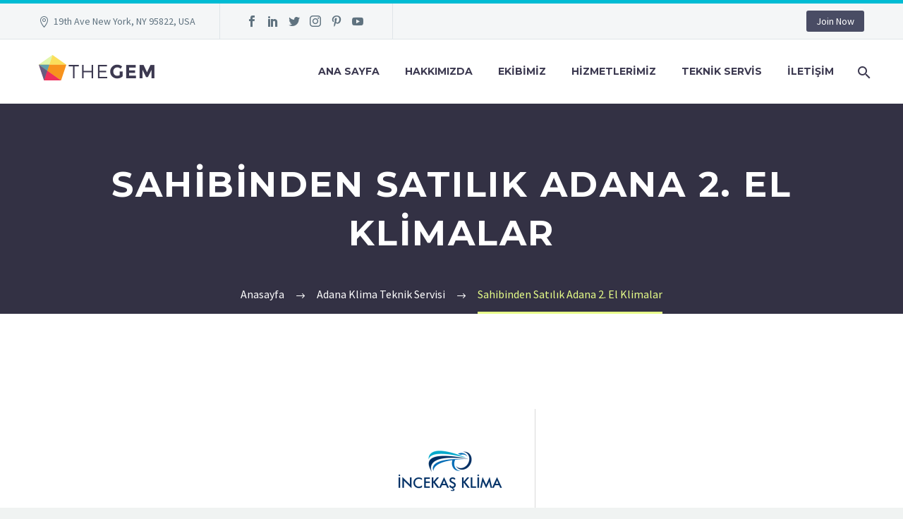

--- FILE ---
content_type: text/html; charset=UTF-8
request_url: https://www.adana-incekas-klima.com/sahibinden-satilik-adana-2-el-klimalar/
body_size: 10271
content:
<!DOCTYPE html> <!--[if IE 7]><html class="ie ie7" lang=tr xmlns:og=http://ogp.me/ns# xmlns:fb=http://ogp.me/ns/fb#> <![endif]--> <!--[if IE 8]><html class="ie ie8" lang=tr xmlns:og=http://ogp.me/ns# xmlns:fb=http://ogp.me/ns/fb#> <![endif]--> <!--[if !(IE 7) | !(IE 8) ]><!--><html lang=tr xmlns:og=http://ogp.me/ns# xmlns:fb=http://ogp.me/ns/fb#> <!--<![endif]--><head><meta charset="UTF-8"><meta name="viewport" content="width=device-width, initial-scale=1.0"><link rel=profile href=https://gmpg.org/xfn/11><link rel=pingback href=https://www.adana-incekas-klima.com/xmlrpc.php><meta name='robots' content='max-image-preview:large'><title>Sahibinden Satılık Adana 2. El Klimalar| İncekaş Klima Servisi</title><meta name="robots" content="index, follow, max-snippet:-1, max-image-preview:large, max-video-preview:-1"><link rel=canonical href=https://www.adana-incekas-klima.com/sahibinden-satilik-adana-2-el-klimalar/ ><meta property="og:locale" content="tr_TR"><meta property="og:type" content="article"><meta property="og:title" content="Sahibinden Satılık Adana 2. El Klimalar| İncekaş Klima Servisi"><meta property="og:description" content="Adana Sahibinden Satılık Adana 2. El Klimalar Adana Sahibinden Satılık Adana 2. El Klimalar olarak tüm semtlere her marka klima..."><meta property="og:url" content="https://www.adana-incekas-klima.com/sahibinden-satilik-adana-2-el-klimalar/"><meta property="og:site_name" content="Adana Klima Tamir Servisi | Bakım-Montaj-Arıza | 0 532 252 39 39"><meta property="article:publisher" content="https://www.facebook.com/adanaklimateknikservis/"><meta property="article:published_time" content="2018-02-14T19:10:48+00:00"><meta property="article:modified_time" content="2021-05-27T05:21:01+00:00"><meta property="og:image" content="https://www.adana-incekas-klima.com/wp-content/uploads/2017/04/incekas-klima-logo.png"><meta property="og:image:width" content="242"><meta property="og:image:height" content="182"><meta name="twitter:card" content="summary"><meta name="twitter:creator" content="@_Klima_Servisi_"><meta name="twitter:site" content="@_Klima_Servisi_"> <script type=application/ld+json class=yoast-schema-graph>{"@context":"https://schema.org","@graph":[{"@type":"Organization","@id":"https://www.adana-incekas-klima.com/#organization","name":"\u0130nceka\u015f Klima Tamir Servisi","url":"https://www.adana-incekas-klima.com/","sameAs":["https://www.facebook.com/adanaklimateknikservis/","https://www.linkedin.com/in/inceka\u015f-adana-klima-servisi-351b1714b/","https://www.youtube.com/channel/UCWghn26i7ZcyuHfehQ2lr1A","https://twitter.com/_Klima_Servisi_"],"logo":{"@type":"ImageObject","@id":"https://www.adana-incekas-klima.com/#logo","inLanguage":"tr","url":"https://www.adana-incekas-klima.com/wp-content/uploads/2017/04/incekas-klima-logo.png","width":242,"height":182,"caption":"\u0130nceka\u015f Klima Tamir Servisi"},"image":{"@id":"https://www.adana-incekas-klima.com/#logo"}},{"@type":"WebSite","@id":"https://www.adana-incekas-klima.com/#website","url":"https://www.adana-incekas-klima.com/","name":"Adana Klima Tamir Servisi | Bak\u0131m-Montaj-Ar\u0131za | 0 532 252 39 39","description":"Adana Klima Servisi - Klima ta\u015f\u0131ma: 70 TL, Montaj: 50 TL, Bak\u0131m: 30 TL, Klima Tamir ve ar\u0131za tespiti \u00fccretsiz.Tecr\u00fcbeli ekip ve ekonomik fiyatlar\u0131m\u0131zla adana klima servisi olarak hizmetinizdeyiz. Klima servisleri ve \u0131s\u0131tma-so\u011futma \u00e7\u00f6z\u00fcmleri.Yetkili Servis.","publisher":{"@id":"https://www.adana-incekas-klima.com/#organization"},"potentialAction":[{"@type":"SearchAction","target":"https://www.adana-incekas-klima.com/?s={search_term_string}","query-input":"required name=search_term_string"}],"inLanguage":"tr"},{"@type":"ImageObject","@id":"https://www.adana-incekas-klima.com/sahibinden-satilik-adana-2-el-klimalar/#primaryimage","inLanguage":"tr","url":"https://www.adana-incekas-klima.com/wp-content/uploads/2017/04/incekas-klima-logo.png","width":242,"height":182,"caption":"Klima Nas\u0131l Temizlenir?"},{"@type":"WebPage","@id":"https://www.adana-incekas-klima.com/sahibinden-satilik-adana-2-el-klimalar/#webpage","url":"https://www.adana-incekas-klima.com/sahibinden-satilik-adana-2-el-klimalar/","name":"Sahibinden Sat\u0131l\u0131k Adana 2. El Klimalar| \u0130nceka\u015f Klima Servisi","isPartOf":{"@id":"https://www.adana-incekas-klima.com/#website"},"primaryImageOfPage":{"@id":"https://www.adana-incekas-klima.com/sahibinden-satilik-adana-2-el-klimalar/#primaryimage"},"datePublished":"2018-02-14T19:10:48+00:00","dateModified":"2021-05-27T05:21:01+00:00","breadcrumb":{"@id":"https://www.adana-incekas-klima.com/sahibinden-satilik-adana-2-el-klimalar/#breadcrumb"},"inLanguage":"tr","potentialAction":[{"@type":"ReadAction","target":["https://www.adana-incekas-klima.com/sahibinden-satilik-adana-2-el-klimalar/"]}]},{"@type":"BreadcrumbList","@id":"https://www.adana-incekas-klima.com/sahibinden-satilik-adana-2-el-klimalar/#breadcrumb","itemListElement":[{"@type":"ListItem","position":1,"item":{"@type":"WebPage","@id":"https://www.adana-incekas-klima.com/","url":"https://www.adana-incekas-klima.com/","name":"Ana sayfa"}},{"@type":"ListItem","position":2,"item":{"@type":"WebPage","@id":"https://www.adana-incekas-klima.com/yazilarimiz/","url":"https://www.adana-incekas-klima.com/yazilarimiz/","name":"YAZILARIMIZ"}},{"@type":"ListItem","position":3,"item":{"@type":"WebPage","@id":"https://www.adana-incekas-klima.com/category/klima-teknik-servisi/","url":"https://www.adana-incekas-klima.com/category/klima-teknik-servisi/","name":"Adana Klima Teknik Servisi"}},{"@type":"ListItem","position":4,"item":{"@type":"WebPage","@id":"https://www.adana-incekas-klima.com/sahibinden-satilik-adana-2-el-klimalar/","url":"https://www.adana-incekas-klima.com/sahibinden-satilik-adana-2-el-klimalar/","name":"Sahibinden Sat\u0131l\u0131k Adana 2. El Klimalar"}}]},{"@type":"Article","@id":"https://www.adana-incekas-klima.com/sahibinden-satilik-adana-2-el-klimalar/#article","isPartOf":{"@id":"https://www.adana-incekas-klima.com/sahibinden-satilik-adana-2-el-klimalar/#webpage"},"author":{"@id":"https://www.adana-incekas-klima.com/#/schema/person/6de2a054296ad3b079666fec9e4c5a3a"},"headline":"Sahibinden Sat\u0131l\u0131k Adana 2. El Klimalar","datePublished":"2018-02-14T19:10:48+00:00","dateModified":"2021-05-27T05:21:01+00:00","mainEntityOfPage":{"@id":"https://www.adana-incekas-klima.com/sahibinden-satilik-adana-2-el-klimalar/#webpage"},"publisher":{"@id":"https://www.adana-incekas-klima.com/#organization"},"image":{"@id":"https://www.adana-incekas-klima.com/sahibinden-satilik-adana-2-el-klimalar/#primaryimage"},"keywords":"ikinci el klima,Sahibinden Sat\u0131l\u0131k Adana 2. El Klimalar,sat\u0131l\u0131k klima","articleSection":"Adana Klima Teknik Servisi","inLanguage":"tr"},{"@type":"Person","@id":"https://www.adana-incekas-klima.com/#/schema/person/6de2a054296ad3b079666fec9e4c5a3a","name":"admin","image":{"@type":"ImageObject","@id":"https://www.adana-incekas-klima.com/#personlogo","inLanguage":"tr","url":"https://secure.gravatar.com/avatar/e970f30990f4aba6ddd4ec2cee76b8fc?s=96&d=mm&r=g","caption":"admin"}}]}</script> <link rel=dns-prefetch href=//www.google.com><link rel=dns-prefetch href=//fonts.googleapis.com><link rel=dns-prefetch href=//s.w.org><link rel=alternate type=application/rss+xml title="Adana Klima Tamir Servisi | Bakım-Montaj-Arıza | 0 532 252 39 39 &raquo; beslemesi" href=https://www.adana-incekas-klima.com/feed/ > <script>window._wpemojiSettings={"baseUrl":"https:\/\/s.w.org\/images\/core\/emoji\/13.0.1\/72x72\/","ext":".png","svgUrl":"https:\/\/s.w.org\/images\/core\/emoji\/13.0.1\/svg\/","svgExt":".svg","source":{"concatemoji":"https:\/\/www.adana-incekas-klima.com\/wp-includes\/js\/wp-emoji-release.min.js"}};!function(e,a,t){var n,r,o,i=a.createElement("canvas"),p=i.getContext&&i.getContext("2d");function s(e,t){var a=String.fromCharCode;p.clearRect(0,0,i.width,i.height),p.fillText(a.apply(this,e),0,0);e=i.toDataURL();return p.clearRect(0,0,i.width,i.height),p.fillText(a.apply(this,t),0,0),e===i.toDataURL()}function c(e){var t=a.createElement("script");t.src=e,t.defer=t.type="text/javascript",a.getElementsByTagName("head")[0].appendChild(t)}for(o=Array("flag","emoji"),t.supports={everything:!0,everythingExceptFlag:!0},r=0;r<o.length;r++)t.supports[o[r]]=function(e){if(!p||!p.fillText)return!1;switch(p.textBaseline="top",p.font="600 32px Arial",e){case"flag":return s([127987,65039,8205,9895,65039],[127987,65039,8203,9895,65039])?!1:!s([55356,56826,55356,56819],[55356,56826,8203,55356,56819])&&!s([55356,57332,56128,56423,56128,56418,56128,56421,56128,56430,56128,56423,56128,56447],[55356,57332,8203,56128,56423,8203,56128,56418,8203,56128,56421,8203,56128,56430,8203,56128,56423,8203,56128,56447]);case"emoji":return!s([55357,56424,8205,55356,57212],[55357,56424,8203,55356,57212])}return!1}(o[r]),t.supports.everything=t.supports.everything&&t.supports[o[r]],"flag"!==o[r]&&(t.supports.everythingExceptFlag=t.supports.everythingExceptFlag&&t.supports[o[r]]);t.supports.everythingExceptFlag=t.supports.everythingExceptFlag&&!t.supports.flag,t.DOMReady=!1,t.readyCallback=function(){t.DOMReady=!0},t.supports.everything||(n=function(){t.readyCallback()},a.addEventListener?(a.addEventListener("DOMContentLoaded",n,!1),e.addEventListener("load",n,!1)):(e.attachEvent("onload",n),a.attachEvent("onreadystatechange",function(){"complete"===a.readyState&&t.readyCallback()})),(n=t.source||{}).concatemoji?c(n.concatemoji):n.wpemoji&&n.twemoji&&(c(n.twemoji),c(n.wpemoji)))}(window,document,window._wpemojiSettings);</script> <style>@media screen and (max-width: 650px){body{padding-bottom:60px}}</style><style>img.wp-smiley,img.emoji{display:inline !important;border:none !important;box-shadow:none !important;height:1em !important;width:1em !important;margin:0 .07em !important;vertical-align:-0.1em !important;background:none !important;padding:0 !important}</style><link rel=stylesheet id=layerslider-css  href=https://www.adana-incekas-klima.com/wp-content/plugins/LayerSlider/assets/static/layerslider/css/layerslider.css type=text/css media=all><link rel=stylesheet id=thegem-preloader-css  href=https://www.adana-incekas-klima.com/wp-content/themes/thegem-elementor/css/thegem-preloader.css type=text/css media=all><style id=thegem-preloader-inline-css>body:not(.compose-mode) .gem-icon-style-gradient span, body:not(.compose-mode) .gem-icon .gem-icon-half-1, body:not(.compose-mode) .gem-icon .gem-icon-half-2{opacity:0 !important}</style><link rel=stylesheet id=thegem-reset-css  href=https://www.adana-incekas-klima.com/wp-content/themes/thegem-elementor/css/thegem-reset.css type=text/css media=all><link rel=stylesheet id=thegem-grid-css  href=https://www.adana-incekas-klima.com/wp-content/themes/thegem-elementor/css/thegem-grid.css type=text/css media=all><link rel=stylesheet id=thegem-style-css  href=https://www.adana-incekas-klima.com/wp-content/themes/thegem-elementor/style.css type=text/css media=all><link rel=stylesheet id=thegem-header-css  href=https://www.adana-incekas-klima.com/wp-content/themes/thegem-elementor/css/thegem-header.css type=text/css media=all><link rel=stylesheet id=thegem-widgets-css  href=https://www.adana-incekas-klima.com/wp-content/themes/thegem-elementor/css/thegem-widgets.css type=text/css media=all><link rel=stylesheet id=thegem-new-css-css  href=https://www.adana-incekas-klima.com/wp-content/themes/thegem-elementor/css/thegem-new-css.css type=text/css media=all><link rel=stylesheet id=perevazka-css-css-css  href=https://www.adana-incekas-klima.com/wp-content/themes/thegem-elementor/css/thegem-perevazka-css.css type=text/css media=all><link rel=stylesheet id=thegem-google-fonts-css  href='//fonts.googleapis.com/css?family=Source+Sans+Pro%3A200%2C200italic%2C300%2C300italic%2C400%2C400italic%2C600%2C600italic%2C700%2C700italic%2C900%2C900italic%7CMontserrat%3A100%2C100italic%2C200%2C200italic%2C300%2C300italic%2C400%2C400italic%2C500%2C500italic%2C600%2C600italic%2C700%2C700italic%2C800%2C800italic%2C900%2C900italic&#038;subset=cyrillic%2Ccyrillic-ext%2Cgreek%2Cgreek-ext%2Clatin%2Clatin-ext%2Cvietnamese' type=text/css media=all><link rel=stylesheet id=thegem-custom-css  href=https://www.adana-incekas-klima.com/wp-content/themes/thegem-elementor/css/custom-0RCslE3y.css type=text/css media=all><style id=thegem-custom-inline-css>#page-title{background-color:#333144FF;padding-top:80px;padding-bottom:80px}#page-title h1,#page-title .title-rich-content{color:#FFFFFFFF}.page-title-excerpt{color:#FFFFFFFF;margin-top:18px}#page-title .page-title-title{margin-top:0px}.page-title-inner,body .breadcrumbs{padding-left:0px;padding-right:0px}body .breadcrumbs,body .breadcrumbs a,body .bc-devider:before{color:#FFFFFFFF}body .breadcrumbs .current{color:#E7FF89FF;border-bottom:3px solid #E7FF89FF}body .breadcrumbs a:hover{color:#E7FF89FF}body .page-title-block .breadcrumbs-container{text-align:center}.block-content{padding-top:135px}.block-content:last-of-type{padding-bottom:110px}#top-area{display:block}@media (max-width: 991px){#page-title{padding-top:80px;padding-bottom:80px}.page-title-inner, body .breadcrumbs{padding-left:0px;padding-right:0px}.page-title-excerpt{margin-top:18px}#page-title .page-title-title{margin-top:0px}.block-content{}.block-content:last-of-type{}#top-area{display:block}}@media (max-width: 767px){#page-title{padding-top:80px;padding-bottom:80px}.page-title-inner,body .breadcrumbs{padding-left:0px;padding-right:0px}.page-title-excerpt{margin-top:18px}#page-title .page-title-title{margin-top:0px}.block-content{}.block-content:last-of-type{}#top-area{display:none}}</style><link rel=stylesheet id=jquery-fancybox-css  href=https://www.adana-incekas-klima.com/wp-content/themes/thegem-elementor/js/fancyBox/jquery.fancybox.min.css type=text/css media=all><link rel=stylesheet id=wp-block-library-css  href=https://www.adana-incekas-klima.com/wp-includes/css/dist/block-library/style.min.css type=text/css media=all><link rel=stylesheet id=alcazar-toolkit-css  href=https://www.adana-incekas-klima.com/wp-content/plugins/alcazar-toolkit/lib/css/plugin.css type=text/css media=all><link rel=stylesheet id=contact-form-7-css  href=https://www.adana-incekas-klima.com/wp-content/plugins/contact-form-7/includes/css/styles.css type=text/css media=all><link rel=stylesheet id=toc-screen-css  href=https://www.adana-incekas-klima.com/wp-content/plugins/table-of-contents-plus/screen.min.css type=text/css media=all><link rel=stylesheet id=wp-postratings-css  href=https://www.adana-incekas-klima.com/wp-content/plugins/wp-postratings/css/postratings-css.css type=text/css media=all><link rel=stylesheet id=call-now-button-modern-style-css  href=https://www.adana-incekas-klima.com/wp-content/plugins/call-now-button/resources/style/modern.css type=text/css media=all> <script>if(document.location.protocol!="https:"){document.location=document.URL.replace(/^http:/i,"https:");}</script><script id=thegem-settings-init-js-extra>var gemSettings={"isTouch":"","forcedLasyDisabled":"","tabletPortrait":"1","tabletLandscape":"","topAreaMobileDisable":"","parallaxDisabled":"","fillTopArea":"","themePath":"https:\/\/www.adana-incekas-klima.com\/wp-content\/themes\/thegem-elementor","rootUrl":"https:\/\/www.adana-incekas-klima.com","mobileEffectsEnabled":"","isRTL":""};</script> <script src=https://www.adana-incekas-klima.com/wp-content/themes/thegem-elementor/js/thegem-settings-init.js id=thegem-settings-init-js></script> <script src=https://www.adana-incekas-klima.com/wp-includes/js/jquery/jquery.min.js id=jquery-core-js></script> <script src=https://www.adana-incekas-klima.com/wp-includes/js/jquery/jquery-migrate.min.js id=jquery-migrate-js></script> <script id=layerslider-utils-js-extra>var LS_Meta={"v":"6.11.6","fixGSAP":"1"};</script> <script src=https://www.adana-incekas-klima.com/wp-content/plugins/LayerSlider/assets/static/layerslider/js/layerslider.utils.js id=layerslider-utils-js></script> <script src=https://www.adana-incekas-klima.com/wp-content/plugins/LayerSlider/assets/static/layerslider/js/layerslider.kreaturamedia.jquery.js id=layerslider-js></script> <script src=https://www.adana-incekas-klima.com/wp-content/plugins/LayerSlider/assets/static/layerslider/js/layerslider.transitions.js id=layerslider-transitions-js></script> <script src=https://www.adana-incekas-klima.com/wp-content/themes/thegem-elementor/js/thegem-fullwidth-loader.js id=thegem-fullwidth-optimizer-js></script> <!--[if lt IE 9]> <script src=https://www.adana-incekas-klima.com/wp-content/themes/thegem-elementor/js/html5.js id=html5-js></script> <![endif]--> <script src=https://www.adana-incekas-klima.com/wp-content/plugins/alcazar-toolkit/lib/js/plugin.js id=alcazar-toolkit-js></script> <script id=zilla-likes-js-extra>var zilla_likes={"ajaxurl":"https:\/\/www.adana-incekas-klima.com\/wp-admin\/admin-ajax.php"};</script> <script src=https://www.adana-incekas-klima.com/wp-content/plugins/zilla-likes/scripts/zilla-likes.js id=zilla-likes-js></script> <meta name="generator" content="Powered by LayerSlider 6.11.6 - Multi-Purpose, Responsive, Parallax, Mobile-Friendly Slider Plugin for WordPress."><link rel=https://api.w.org/ href=https://www.adana-incekas-klima.com/wp-json/ ><link rel=alternate type=application/json href=https://www.adana-incekas-klima.com/wp-json/wp/v2/posts/971><link rel=EditURI type=application/rsd+xml title=RSD href=https://www.adana-incekas-klima.com/xmlrpc.php?rsd><link rel=wlwmanifest type=application/wlwmanifest+xml href=https://www.adana-incekas-klima.com/wp-includes/wlwmanifest.xml><meta name="generator" content="WordPress 5.7.14"><link rel=shortlink href='https://www.adana-incekas-klima.com/?p=971'><link rel=alternate type=application/json+oembed href="https://www.adana-incekas-klima.com/wp-json/oembed/1.0/embed?url=https%3A%2F%2Fwww.adana-incekas-klima.com%2Fsahibinden-satilik-adana-2-el-klimalar%2F"><link rel=alternate type=text/xml+oembed href="https://www.adana-incekas-klima.com/wp-json/oembed/1.0/embed?url=https%3A%2F%2Fwww.adana-incekas-klima.com%2Fsahibinden-satilik-adana-2-el-klimalar%2F&#038;format=xml"><link rel=icon href=https://www.adana-incekas-klima.com/wp-content/themes/thegem-elementor/images/favicon.ico sizes=32x32><link rel=icon href=https://www.adana-incekas-klima.com/wp-content/themes/thegem-elementor/images/favicon.ico sizes=192x192><link rel=apple-touch-icon href=https://www.adana-incekas-klima.com/wp-content/themes/thegem-elementor/images/favicon.ico><meta name="msapplication-TileImage" content="https://www.adana-incekas-klima.com/wp-content/themes/thegem-elementor/images/favicon.ico"></head><body data-rsssl=1 class="post-template-default single single-post postid-971 single-format-standard elementor-default elementor-kit-1768"><div id=page class="layout-fullwidth header-style-3"><a href=#page class=scroll-top-button></a><div class="top-area-background top-area-scroll-hide"><div id=top-area class="top-area top-area-style-default top-area-alignment-justified"><div class=container><div class="top-area-items inline-inside"><div class="top-area-block top-area-contacts"><div class="gem-contacts inline-inside"><div class="gem-contacts-item gem-contacts-address">19th Ave New York, NY 95822, USA</div></div></div><div class="top-area-block top-area-socials socials-colored-hover"><div class="socials inline-inside"> <a class=socials-item href=# target=_blank title=Facebook><i class="socials-item-icon facebook "></i></a> <a class=socials-item href=# target=_blank title=LinkedIn><i class="socials-item-icon linkedin "></i></a> <a class=socials-item href=# target=_blank title=Twitter><i class="socials-item-icon twitter "></i></a> <a class=socials-item href=# target=_blank title=Instagram><i class="socials-item-icon instagram "></i></a> <a class=socials-item href=# target=_blank title=Pinterest><i class="socials-item-icon pinterest "></i></a> <a class=socials-item href=# target=_blank title=YouTube><i class="socials-item-icon youtube "></i></a></div></div><div class="top-area-block top-area-menu"><div class=top-area-button><div class="gem-button-container gem-button-position-inline"><a class="gem-button gem-button-size-tiny gem-button-style-flat gem-button-text-weight-normal gem-button-no-uppercase" style="border-radius: 3px;" onmouseleave onmouseenter href=# target=_self>Join Now</a></div></div></div></div></div></div></div><div id=site-header-wrapper  class=" " ><header id=site-header class="site-header animated-header mobile-menu-layout-default" role=banner><div class=header-background><div class=container><div class="header-main logo-position-left header-layout-default header-style-3"><div class=site-title><div class=site-logo style=width:164px;> <a href=https://www.adana-incekas-klima.com/ rel=home> <span class=logo><img src=https://www.adana-incekas-klima.com/wp-content/uploads/thegem-logos/logo_35d5ee2be2ad1251ac85a091352f7f18_1x.png srcset="https://www.adana-incekas-klima.com/wp-content/uploads/thegem-logos/logo_35d5ee2be2ad1251ac85a091352f7f18_1x.png 1x,https://www.adana-incekas-klima.com/wp-content/uploads/thegem-logos/logo_35d5ee2be2ad1251ac85a091352f7f18_2x.png 2x,https://www.adana-incekas-klima.com/wp-content/uploads/thegem-logos/logo_35d5ee2be2ad1251ac85a091352f7f18_3x.png 3x" alt="Adana Klima Tamir Servisi | Bakım-Montaj-Arıza | 0 532 252 39 39" style=width:164px; class=default><img src=https://www.adana-incekas-klima.com/wp-content/uploads/thegem-logos/logo_dd2258ce8a2b469411a373c5b5603ee8_1x.png srcset="https://www.adana-incekas-klima.com/wp-content/uploads/thegem-logos/logo_dd2258ce8a2b469411a373c5b5603ee8_1x.png 1x,https://www.adana-incekas-klima.com/wp-content/uploads/thegem-logos/logo_dd2258ce8a2b469411a373c5b5603ee8_2x.png 2x,https://www.adana-incekas-klima.com/wp-content/uploads/thegem-logos/logo_dd2258ce8a2b469411a373c5b5603ee8_3x.png 3x" alt="Adana Klima Tamir Servisi | Bakım-Montaj-Arıza | 0 532 252 39 39" style=width:132px; class=small></span> </a></div></div><nav id=primary-navigation class="site-navigation primary-navigation" role=navigation> <button class="menu-toggle dl-trigger">Primary Menu<span class=menu-line-1></span><span class=menu-line-2></span><span class=menu-line-3></span></button><ul id=primary-menu class="nav-menu styled no-responsive dl-menu"><li id=menu-item-32 class="menu-item menu-item-type-custom menu-item-object-custom menu-item-home menu-item-32 megamenu-first-element"><a href=https://www.adana-incekas-klima.com/ >ANA SAYFA</a></li> <li id=menu-item-40 class="menu-item menu-item-type-post_type menu-item-object-page menu-item-40 megamenu-first-element"><a href=https://www.adana-incekas-klima.com/hakkimizda/ >HAKKIMIZDA</a></li> <li id=menu-item-1472 class="menu-item menu-item-type-post_type menu-item-object-page menu-item-1472 megamenu-first-element"><a href=https://www.adana-incekas-klima.com/ekibimiz/ >EKİBİMİZ</a></li> <li id=menu-item-198 class="menu-item menu-item-type-post_type menu-item-object-page menu-item-has-children menu-item-parent menu-item-198 megamenu-first-element"><a href=https://www.adana-incekas-klima.com/hizmetler/ >HİZMETLERİMİZ</a><span class=menu-item-parent-toggle></span><ul class="sub-menu styled dl-submenu"> <li id=menu-item-1481 class="menu-item menu-item-type-post_type menu-item-object-page menu-item-has-children menu-item-parent menu-item-1481 megamenu-first-element"><a href=https://www.adana-incekas-klima.com/adana-klima-servisi/ >Adana Klima Servisi</a><span class=menu-item-parent-toggle></span><ul class="sub-menu styled dl-submenu"> <li id=menu-item-1663 class="menu-item menu-item-type-post_type menu-item-object-page menu-item-1663 megamenu-first-element"><a href=https://www.adana-incekas-klima.com/seyhan-klima-servisi/ >Seyhan Klima Servisi</a></li> <li id=menu-item-1662 class="menu-item menu-item-type-post_type menu-item-object-page menu-item-1662 megamenu-first-element"><a href=https://www.adana-incekas-klima.com/cukurova-klima-servisi/ >Çukurova Klima Servisi</a></li> <li id=menu-item-1664 class="menu-item menu-item-type-post_type menu-item-object-page menu-item-1664 megamenu-first-element"><a href=https://www.adana-incekas-klima.com/yuregir-klima-servisi/ >Yüreğir Klima Servisi</a></li> <li id=menu-item-1665 class="menu-item menu-item-type-post_type menu-item-object-page menu-item-1665 megamenu-first-element"><a href=https://www.adana-incekas-klima.com/adana-karatas-klima-servisi/ >Adana-Karataş Klima Servisi</a></li> <li id=menu-item-1666 class="menu-item menu-item-type-post_type menu-item-object-page menu-item-1666 megamenu-first-element"><a href=https://www.adana-incekas-klima.com/adana-ceyhan-klima-servisi/ >Adana-Ceyhan Klima Servisi</a></li></ul> </li> <li id=menu-item-1289 class="menu-item menu-item-type-post_type menu-item-object-post menu-item-1289 megamenu-first-element"><a href=https://www.adana-incekas-klima.com/klima-sokme-montaj-demontaji-nasil-yapilir/ >Adana Klima Montajı</a></li> <li id=menu-item-1290 class="menu-item menu-item-type-post_type menu-item-object-post menu-item-1290 megamenu-first-element"><a href=https://www.adana-incekas-klima.com/adana-klima-tasima-firmalari/ >Adana Klima Taşıma</a></li> <li id=menu-item-1292 class="menu-item menu-item-type-post_type menu-item-object-post menu-item-1292 megamenu-first-element"><a href=https://www.adana-incekas-klima.com/adana-klima-bakim-firmalari/ >Adana Klima Bakım Servisi</a></li> <li id=menu-item-1524 class="menu-item menu-item-type-post_type menu-item-object-page menu-item-1524 megamenu-first-element"><a href=https://www.adana-incekas-klima.com/klima-ariza-tamir-servisi/ >Klima Arıza/Tamir Servisi</a></li></ul> </li> <li id=menu-item-41 class="menu-item menu-item-type-post_type menu-item-object-page current_page_parent menu-item-41 megamenu-first-element"><a href=https://www.adana-incekas-klima.com/yazilarimiz/ >TEKNİK SERVİS</a></li> <li id=menu-item-1478 class="menu-item menu-item-type-post_type menu-item-object-page menu-item-1478 megamenu-first-element"><a href=https://www.adana-incekas-klima.com/iletisim/ >İLETİŞİM</a></li> <li class="menu-item menu-item-search"><a href=#></a><div class=minisearch><form role=search id=searchform class=sf action=https://www.adana-incekas-klima.com/ method=GET><input id=searchform-input class=sf-input type=text placeholder=Arama... name=s><span class=sf-submit-icon></span><input id=searchform-submit class=sf-submit type=submit value></form></div></li></ul></nav></div></div></div></header></div><div id=main class=site-main><div id=main-content class=main-content><div id=page-title class="page-title-block page-title-alignment-center page-title-style-1 "><div class=container><div class=page-title-inner><div class=page-title-title><h1> Sahibinden Satılık Adana 2. El Klimalar</h1></div></div></div><div class=breadcrumbs-container><div class=container><div class=breadcrumbs><span><a href=https://www.adana-incekas-klima.com/ itemprop=url><span itemprop=title>Anasayfa</span></a></span> <span class=divider><span class=bc-devider></span></span> <span><a href=https://www.adana-incekas-klima.com/category/klima-teknik-servisi/ itemprop=url><span itemprop=title>Adana Klima Teknik Servisi</span></a></span> <span class=divider><span class=bc-devider></span></span> <span class=current>Sahibinden Satılık Adana 2. El Klimalar</span></div></div></div></div><div class=block-content><div class=container><div class="panel row"><div class="panel-center col-xs-12"><article id=post-971 class="post-971 post type-post status-publish format-standard has-post-thumbnail category-klima-teknik-servisi tag-ikinci-el-klima tag-sahibinden-satilik-adana-2-el-klimalar tag-satilik-klima"><div class="entry-content post-content"><div class="blog-post-image centered-box"><div class=post-featured-content>		<picture> <img src=https://www.adana-incekas-klima.com/wp-content/uploads/2017/04/incekas-klima-logo.png width=242 height=182  class=img-responsive alt="Klima Nasıl Temizlenir?"> </picture></div></div><div class="post-meta date-color"><div class="entry-meta single-post-meta clearfix gem-post-date"><div class=post-meta-right><span class=post-meta-likes><a href=# class=zilla-likes id=zilla-likes-971 title="Like this"><span class=zilla-likes-count>0</span> <span class=zilla-likes-postfix></span></a></span>		<span class=post-meta-navigation> <span class=post-meta-navigation-prev title="Önceki yazı"><a href=https://www.adana-incekas-klima.com/adana-2-el-klima-satis-fiyatlari/ rel=prev>&#xe636;</a></span>		<span class=post-meta-category-link><a href=https://www.adana-incekas-klima.com/category/klima-teknik-servisi/ >&#xe620;</a> </span>		<span class=post-meta-navigation-next title="Sonraki yazı"><a href=https://www.adana-incekas-klima.com/adana-satilik-2-el-klimalar/ rel=next>&#xe634;</a></span>		</span></div><div class=post-meta-left> <span class=post-meta-author>admin tarafından</span> <span class=sep></span> <span class=post-meta-categories><a href=https://www.adana-incekas-klima.com/category/klima-teknik-servisi/ title="Adana Klima Teknik Servisi içindeki tüm mesajları görüntüle">Adana Klima Teknik Servisi</a></span> <span class=sep></span> <span class=post-meta-date>Şubat 14, 2018</span></div></div></div><div class=entry-content style="text-align: justify;"><h2 style="text-align: center;"><span style="font-family: helvetica, arial, sans-serif; color: #ff0000;">Adana Sahibinden Satılık Adana 2. El Klimalar</span></h2><figure id=attachment_1106 aria-describedby=caption-attachment-1106 style="width: 842px" class="wp-caption aligncenter"><img class=" wp-image-1106" src=https://www.adana-incekas-klima.com/wp-content/uploads/2018/02/incekas-klima-2-300x26.jpg alt width=842 height=73 srcset="https://www.adana-incekas-klima.com/wp-content/uploads/2018/02/incekas-klima-2-300x26.jpg 300w, https://www.adana-incekas-klima.com/wp-content/uploads/2018/02/incekas-klima-2-600x52.jpg 600w, https://www.adana-incekas-klima.com/wp-content/uploads/2018/02/incekas-klima-2-768x66.jpg 768w, https://www.adana-incekas-klima.com/wp-content/uploads/2018/02/incekas-klima-2-1024x89.jpg 1024w, https://www.adana-incekas-klima.com/wp-content/uploads/2018/02/incekas-klima-2-1080x93.jpg 1080w, https://www.adana-incekas-klima.com/wp-content/uploads/2018/02/incekas-klima-2.jpg 1666w" sizes="(max-width: 842px) 100vw, 842px"><figcaption id=caption-attachment-1106 class=wp-caption-text><span style="font-family: helvetica, arial, sans-serif;">                                                                                        adana klima servisi</span></figcaption></figure><p><span style="font-family: helvetica, arial, sans-serif; color: #000000;"><strong>Adana Sahibinden Satılık Adana 2. El Klimalar</strong> olarak tüm semtlere her marka klima için hizmet sağlamaktayız. Klima taşıma, montaj, klima bakımı, klima arızası ve klima tamiri, klima bakımı ve temizliği hizmetlerimizi titizlik ve deneyim ile sizlere sunmaktayız. Teknolojinin gereklerini takip ederek hizmeti en ucuz ve en kaliteli şekilde sizlere sunmak için ekibimizi ve teçhizatlarımızı günbegün geliştirmekteyiz. Adana Sahibinden Satılık Adana 2. El Klimalar Fiyatları hakkında Klima Servisi olarak tüm bu imkanları size sunmaktayız, iletişime hemen geçerek aynı gün içerisinde hizmetlerimizden yararlanabilirsiniz. Ekonomik fiyat politikamız her zaman geçerlidir.</span></p><p><span style="font-family: helvetica, arial, sans-serif; color: #000000;"><a href=https://www.adana-incekas-klima.com/ >Adana Sahibinden Satılık Adana 2. El Klimalar</a> olarak ayrıca hizmet verdiğimiz bölgeler şu şekildedir: Adana Reşatbey <strong>Klima Servisi</strong>, Sahibinden Satılık Adana 2. El Klimalar, Adana İncirlik Klima Servisi, Ceyhan Klima Servisi. Siz müşterilerimizi için herhangi bir sınır tanımadan Adana’nın heryerine hizmet sağlamaktayız. 7/24 hizmetinizdeyiz. Gün ve saat için iletişime geçmeniz gerekmektedir. Klimalarınızın teknik servisi için bizi tercih edin, ayrıcalığı yaşayın.Samsung Klima Servisleri olarak sağladığımız hizmette öncelik olarak müşteri memnuniyetine önem vermekteyiz.<strong> Klima bakımı</strong>, <strong>arızası</strong>, <strong>yer değişimi</strong> ve <strong>taşıması</strong> gibi hizmetlerimizi yerinde tesbit ederek müşteriyle iletişim halinde fiyatlandırma yapmaktayız. Bu sayede <strong>Sahibinden Satılık Adana 2. El Klimalar</strong> Olarak Müşterilerimizin Güvenini kazanmayı hedeflemekteyiz. <strong>Sahibinden Satılık Adana 2. El Klimalar</strong> Servisi olarak semtin her noktasına hizmet sağlamaktayız.</span></p><p><span style="font-family: helvetica, arial, sans-serif; color: #000000;"><em>20 Yıllık Deneyim İle Hizmetinizdeyiz.</em></span></p></div><nav id=nav-below role=navigation><div class=nav-previous><span style="font-family: helvetica, arial, sans-serif; color: #000000;"> </span></div></nav></div><div class="post-tags-list date-color"><a href=https://www.adana-incekas-klima.com/tag/ikinci-el-klima/ rel=tag>ikinci el klima</a><a href=https://www.adana-incekas-klima.com/tag/sahibinden-satilik-adana-2-el-klimalar/ rel=tag>Sahibinden Satılık Adana 2. El Klimalar</a><a href=https://www.adana-incekas-klima.com/tag/satilik-klima/ rel=tag>satılık klima</a></div><div class="socials-sharing socials socials-colored-hover "> <a class=socials-item target=_blank href="https://www.facebook.com/sharer/sharer.php?u=https%3A%2F%2Fwww.adana-incekas-klima.com%2Fsahibinden-satilik-adana-2-el-klimalar%2F" title=Facebook><i class="socials-item-icon facebook"></i></a> <a class=socials-item target=_blank href="https://twitter.com/intent/tweet?text=Sahibinden+Sat%C4%B1l%C4%B1k+Adana+2.+El+Klimalar&#038;url=https%3A%2F%2Fwww.adana-incekas-klima.com%2Fsahibinden-satilik-adana-2-el-klimalar%2F" title=Twitter><i class="socials-item-icon twitter"></i></a> <a class=socials-item target=_blank href="https://pinterest.com/pin/create/button/?url=https%3A%2F%2Fwww.adana-incekas-klima.com%2Fsahibinden-satilik-adana-2-el-klimalar%2F&#038;description=Sahibinden+Sat%C4%B1l%C4%B1k+Adana+2.+El+Klimalar&#038;media=https%3A%2F%2Fwww.adana-incekas-klima.com%2Fwp-content%2Fuploads%2F2017%2F04%2Fincekas-klima-logo.png" title=Pinterest><i class="socials-item-icon pinterest"></i></a> <a class=socials-item target=_blank href="http://tumblr.com/widgets/share/tool?canonicalUrl=https%3A%2F%2Fwww.adana-incekas-klima.com%2Fsahibinden-satilik-adana-2-el-klimalar%2F" title=Tumblr><i class="socials-item-icon tumblr"></i></a> <a class=socials-item target=_blank href="https://www.linkedin.com/shareArticle?mini=true&#038;url=https%3A%2F%2Fwww.adana-incekas-klima.com%2Fsahibinden-satilik-adana-2-el-klimalar%2F&#038;title=Sahibinden+Sat%C4%B1l%C4%B1k+Adana+2.+El+Klimalar&amp;summary=Adana+Sahibinden+Sat%C4%B1l%C4%B1k+Adana+2.+El+Klimalar+Adana+Sahibinden+Sat%C4%B1l%C4%B1k+Adana+2.+El+Klimalar+olarak+t%C3%BCm+semtlere+her+marka+klima..." title=LinkedIn><i class="socials-item-icon linkedin"></i></a> <a class=socials-item target=_blank href="https://www.reddit.com/submit?url=https%3A%2F%2Fwww.adana-incekas-klima.com%2Fsahibinden-satilik-adana-2-el-klimalar%2F&#038;title=Sahibinden+Sat%C4%B1l%C4%B1k+Adana+2.+El+Klimalar" title=Reddit><i class="socials-item-icon reddit"></i></a></div><div class="post-author-block rounded-corners clearfix"><div class=post-author-avatar><img alt src='https://secure.gravatar.com/avatar/e970f30990f4aba6ddd4ec2cee76b8fc?s=100&#038;d=mm&#038;r=g' srcset='https://secure.gravatar.com/avatar/e970f30990f4aba6ddd4ec2cee76b8fc?s=200&#038;d=mm&#038;r=g 2x' class='avatar avatar-100 photo' height=100 width=100></div><div class=post-author-info><div class="name title-h5">admin <span class=light>/ Yazar hakkında</span></div><div class=post-author-description></div><div class=post-author-posts-link><a href=https://www.adana-incekas-klima.com/author/admin/ >admin tarafından gönderilmiş daha fazla mesaj</a></div></div></div></article></div></div></div></div></div></div><div id=lazy-loading-point></div><footer id=footer-nav class=site-footer><div class=container><div class=row><div class="col-md-3 col-md-push-9"><div id=footer-socials><div class="socials inline-inside socials-colored"> <a href=# target=_blank title=Facebook class=socials-item><i class="socials-item-icon facebook"></i></a> <a href=# target=_blank title=LinkedIn class=socials-item><i class="socials-item-icon linkedin"></i></a> <a href=# target=_blank title=Twitter class=socials-item><i class="socials-item-icon twitter"></i></a> <a href=# target=_blank title=Instagram class=socials-item><i class="socials-item-icon instagram"></i></a> <a href=# target=_blank title=Pinterest class=socials-item><i class="socials-item-icon pinterest"></i></a> <a href=# target=_blank title=YouTube class=socials-item><i class="socials-item-icon youtube"></i></a></div></div></div><div class=col-md-6><nav id=footer-navigation class="site-navigation footer-navigation centered-box" role=navigation><ul id=footer-menu class="nav-menu styled clearfix inline-inside"><li class="menu-item menu-item-type-custom menu-item-object-custom menu-item-home menu-item-32"><a href=https://www.adana-incekas-klima.com/ >ANA SAYFA</a></li> <li class="menu-item menu-item-type-post_type menu-item-object-page menu-item-40"><a href=https://www.adana-incekas-klima.com/hakkimizda/ >HAKKIMIZDA</a></li> <li class="menu-item menu-item-type-post_type menu-item-object-page menu-item-1472"><a href=https://www.adana-incekas-klima.com/ekibimiz/ >EKİBİMİZ</a></li> <li class="menu-item menu-item-type-post_type menu-item-object-page menu-item-has-children menu-item-parent menu-item-198"><a href=https://www.adana-incekas-klima.com/hizmetler/ >HİZMETLERİMİZ</a></li> <li class="menu-item menu-item-type-post_type menu-item-object-page current_page_parent menu-item-41"><a href=https://www.adana-incekas-klima.com/yazilarimiz/ >TEKNİK SERVİS</a></li> <li class="menu-item menu-item-type-post_type menu-item-object-page menu-item-1478"><a href=https://www.adana-incekas-klima.com/iletisim/ >İLETİŞİM</a></li></ul></nav></div><div class="col-md-3 col-md-pull-9"><div class=footer-site-info>2020 &copy; Copyrights CodexThemes</div></div></div></div></footer></div> <a href=tel:05322523939 id=callnowbutton class="call-now-button  cnb-zoom-100  cnb-zindex-10  cnb-text  cnb-full cnb-full-bottom cnb-displaymode cnb-displaymode-mobile-only" style=background-color:#fc120a; onclick='ga("send", "event", "Contact", "Call Now Button", "Phone");return gtag_report_conversion("tel:05322523939");'><img alt src=[data-uri] width=40><span style=color:#ffffff>Hemen Ara</span></a><link rel=stylesheet id=icons-elegant-css  href=https://www.adana-incekas-klima.com/wp-content/themes/thegem-elementor/css/icons-elegant.css type=text/css media=all><link rel=stylesheet id=mediaelement-css  href=https://www.adana-incekas-klima.com/wp-includes/js/mediaelement/mediaelementplayer-legacy.min.css type=text/css media=all><link rel=stylesheet id=wp-mediaelement-css  href=https://www.adana-incekas-klima.com/wp-content/themes/thegem-elementor/css/wp-mediaelement.css type=text/css media=all><link rel=stylesheet id=thegem-blog-css  href=https://www.adana-incekas-klima.com/wp-content/themes/thegem-elementor/css/thegem-blog.css type=text/css media=all> <script src=https://www.adana-incekas-klima.com/wp-content/themes/thegem-elementor/js/jquery.dlmenu.js id=jquery-dlmenu-js></script> <script id=thegem-menu-init-script-js-extra>var thegem_dlmenu_settings={"backLabel":"Geri","showCurrentLabel":"Bu sayfay\u0131 g\u00f6ster"};</script> <script src=https://www.adana-incekas-klima.com/wp-content/themes/thegem-elementor/js/thegem-menu_init.js id=thegem-menu-init-script-js></script> <script src=https://www.adana-incekas-klima.com/wp-content/themes/thegem-elementor/js/svg4everybody.js id=svg4everybody-js></script> <script src=https://www.adana-incekas-klima.com/wp-content/themes/thegem-elementor/js/thegem-form-elements.js id=thegem-form-elements-js></script> <script src=https://www.adana-incekas-klima.com/wp-content/themes/thegem-elementor/js/jquery.easing.js id=jquery-easing-js></script> <script src=https://www.adana-incekas-klima.com/wp-content/themes/thegem-elementor/js/thegem-header.js id=thegem-header-js></script> <script src=https://www.adana-incekas-klima.com/wp-content/themes/thegem-elementor/js/SmoothScroll.js id=SmoothScroll-js></script> <script src=https://www.adana-incekas-klima.com/wp-content/themes/thegem-elementor/js/functions.js id=thegem-scripts-js></script> <script src=https://www.adana-incekas-klima.com/wp-content/themes/thegem-elementor/js/fancyBox/jquery.mousewheel.pack.js id=jquery-mousewheel-js></script> <script src=https://www.adana-incekas-klima.com/wp-content/themes/thegem-elementor/js/fancyBox/jquery.fancybox.min.js id=jquery-fancybox-js></script> <script src=https://www.adana-incekas-klima.com/wp-content/themes/thegem-elementor/js/fancyBox/jquery.fancybox-init.js id=fancybox-init-script-js></script> <script src=https://www.adana-incekas-klima.com/wp-includes/js/dist/vendor/wp-polyfill.min.js id=wp-polyfill-js></script> <script id=wp-polyfill-js-after>('fetch'in window)||document.write('<script src=https://www.adana-incekas-klima.com/wp-includes/js/dist/vendor/wp-polyfill-fetch.min.js></scr'+'ipt>');(document.contains)||document.write('<script src=https://www.adana-incekas-klima.com/wp-includes/js/dist/vendor/wp-polyfill-node-contains.min.js></scr'+'ipt>');(window.DOMRect)||document.write('<script src=https://www.adana-incekas-klima.com/wp-includes/js/dist/vendor/wp-polyfill-dom-rect.min.js></scr'+'ipt>');(window.URL&&window.URL.prototype&&window.URLSearchParams)||document.write('<script src=https://www.adana-incekas-klima.com/wp-includes/js/dist/vendor/wp-polyfill-url.min.js></scr'+'ipt>');(window.FormData&&window.FormData.prototype.keys)||document.write('<script src=https://www.adana-incekas-klima.com/wp-includes/js/dist/vendor/wp-polyfill-formdata.min.js></scr'+'ipt>');(Element.prototype.matches&&Element.prototype.closest)||document.write('<script src=https://www.adana-incekas-klima.com/wp-includes/js/dist/vendor/wp-polyfill-element-closest.min.js></scr'+'ipt>');('objectFit'in document.documentElement.style)||document.write('<script src=https://www.adana-incekas-klima.com/wp-includes/js/dist/vendor/wp-polyfill-object-fit.min.js></scr'+'ipt>');</script> <script id=contact-form-7-js-extra>var wpcf7={"api":{"root":"https:\/\/www.adana-incekas-klima.com\/wp-json\/","namespace":"contact-form-7\/v1"},"cached":"1"};</script> <script src=https://www.adana-incekas-klima.com/wp-content/plugins/contact-form-7/includes/js/index.js id=contact-form-7-js></script> <script id=toc-front-js-extra>var tocplus={"smooth_scroll":"1","visibility_show":"g\u00f6ster","visibility_hide":"gizle","width":"Auto"};</script> <script src=https://www.adana-incekas-klima.com/wp-content/plugins/table-of-contents-plus/front.min.js id=toc-front-js></script> <script id=wp-postratings-js-extra>var ratingsL10n={"plugin_url":"https:\/\/www.adana-incekas-klima.com\/wp-content\/plugins\/wp-postratings","ajax_url":"https:\/\/www.adana-incekas-klima.com\/wp-admin\/admin-ajax.php","text_wait":"Please rate only 1 item at a time.","image":"stars","image_ext":"gif","max":"5","show_loading":"1","show_fading":"1","custom":"0"};var ratings_mouseover_image=new Image();ratings_mouseover_image.src="https://www.adana-incekas-klima.com/wp-content/plugins/wp-postratings/images/stars/rating_over.gif";;</script> <script src=https://www.adana-incekas-klima.com/wp-content/plugins/wp-postratings/js/postratings-js.js id=wp-postratings-js></script> <script src='https://www.google.com/recaptcha/api.js?render=6LcDS_opAAAAAPn8E6sOGOMoJxu_j41XhRatIBnd' id=google-recaptcha-js></script> <script id=wpcf7-recaptcha-js-extra>var wpcf7_recaptcha={"sitekey":"6LcDS_opAAAAAPn8E6sOGOMoJxu_j41XhRatIBnd","actions":{"homepage":"homepage","contactform":"contactform"}};</script> <script src=https://www.adana-incekas-klima.com/wp-content/plugins/contact-form-7/modules/recaptcha/index.js id=wpcf7-recaptcha-js></script> <script src=https://www.adana-incekas-klima.com/wp-includes/js/wp-embed.min.js id=wp-embed-js></script> </body></html>

--- FILE ---
content_type: text/css
request_url: https://www.adana-incekas-klima.com/wp-content/plugins/alcazar-toolkit/lib/css/plugin.css
body_size: -201
content:
.map {
    position: relative;
	width: 100%;
}
.map-canvas {
    height: 400px;
    width: 100%;
}

--- FILE ---
content_type: text/css
request_url: https://www.adana-incekas-klima.com/wp-content/themes/thegem-elementor/css/icons-elegant.css
body_size: 2428
content:
@font-face {
	font-family: 'ElegantIcons';
	src:url('../fonts/elegant/ElegantIcons.eot');
	src:url('../fonts/elegant/ElegantIcons.eot?#iefix') format('embedded-opentype'),
		url('../fonts/elegant/ElegantIcons.woff') format('woff'),
		url('../fonts/elegant/ElegantIcons.ttf') format('truetype'),
		url('../fonts/elegant/ElegantIcons.svg#ElegantIcons') format('svg');
	font-weight: normal;
	font-style: normal;
}
.gem-print-icon.gem-icon-pack-elegant {
	display: inline-block;
	font-family: 'ElegantIcons';
	font-feature-settings: normal;
	font-kerning: auto;
	font-language-override: normal;
	font-size: inherit;
	font-size-adjust: none;
	font-stretch: normal;
	font-style: normal;
	font-synthesis: weight style;
	font-variant: normal;
	font-weight: normal;
	line-height: 1;
	text-rendering: auto;
	text-align: center;
	vertical-align: middle;
	font-size: 16px;
}
.gem-elegant {
	font-family: 'ElegantIcons';
	-moz-osx-font-smoothing: grayscale;
	-webkit-font-smoothing: antialiased;
	display: inline-block;
	font-style: normal;
	font-variant: normal;
	text-rendering: auto;
	line-height: 1;
}
.gem-elegant.gem-elegant-label:before {
	content: '';
	width: 20px;
	height: 20px;
	background: url('icons-elegant-logo.svg') no-repeat 50% 50%;
	background-size: 20px 20px;
	display: inline-block;
	vertical-align: middle;
}
@media (max-width: 1439px) {
	.gem-elegant.gem-elegant-label:before {
		width: 15px;
		height: 15px;
		background-size: 15px 15px;
	}
}
.arrow-up:before {
	content: "\21";
}
.arrow-down:before {
	content: "\22";
}
.arrow-left:before {
	content: "\23";
}
.arrow-right:before {
	content: "\24";
}
.arrow-left-up:before {
	content: "\25";
}
.arrow-right-up:before {
	content: "\26";
}
.arrow-right-down:before {
	content: "\27";
}
.arrow-left-down:before {
	content: "\28";
}
.arrow-up-down:before {
	content: "\29";
}
.arrow-up-down-alt:before {
	content: "\2a";
}
.arrow-left-right-alt:before {
	content: "\2b";
}
.arrow-left-right:before {
	content: "\2c";
}
.arrow-expand-alt2:before {
	content: "\2d";
}
.arrow-expand-alt:before {
	content: "\2e";
}
.arrow-condense:before {
	content: "\2f";
}
.arrow-expand:before {
	content: "\30";
}
.arrow-move:before {
	content: "\31";
}
.arrow-carrot-up:before {
	content: "\32";
}
.arrow-carrot-down:before {
	content: "\33";
}
.arrow-carrot-left:before {
	content: "\34";
}
.arrow-carrot-right:before {
	content: "\35";
}
.arrow-carrot-2up:before {
	content: "\36";
}
.arrow-carrot-2down:before {
	content: "\37";
}
.arrow-carrot-2left:before {
	content: "\38";
}
.arrow-carrot-2right:before {
	content: "\39";
}
.arrow-carrot-up-alt2:before {
	content: "\3a";
}
.arrow-carrot-down-alt2:before {
	content: "\3b";
}
.arrow-carrot-left-alt2:before {
	content: "\3c";
}
.arrow-carrot-right-alt2:before {
	content: "\3d";
}
.arrow-carrot-2up-alt2:before {
	content: "\3e";
}
.arrow-carrot-2down-alt2:before {
	content: "\3f";
}
.arrow-carrot-2left-alt2:before {
	content: "\40";
}
.arrow-carrot-2right-alt2:before {
	content: "\41";
}
.arrow-triangle-up:before {
	content: "\42";
}
.arrow-triangle-down:before {
	content: "\43";
}
.arrow-triangle-left:before {
	content: "\44";
}
.arrow-triangle-right:before {
	content: "\45";
}
.arrow-triangle-up-alt2:before {
	content: "\46";
}
.arrow-triangle-down-alt2:before {
	content: "\47";
}
.arrow-triangle-left-alt2:before {
	content: "\48";
}
.arrow-triangle-right-alt2:before {
	content: "\49";
}
.arrow-back:before {
	content: "\4a";
}
.icon-minus-06:before {
	content: "\4b";
}
.icon-plus:before {
	content: "\4c";
}
.icon-close:before {
	content: "\4d";
}
.icon-check:before {
	content: "\4e";
}
.icon-minus-alt2:before {
	content: "\4f";
}
.icon-plus-alt2:before {
	content: "\50";
}
.icon-close-alt2:before {
	content: "\51";
}
.icon-check-alt2:before {
	content: "\52";
}
.icon-zoom-out-alt:before {
	content: "\53";
}
.icon-zoom-in-alt:before {
	content: "\54";
}
.icon-search:before {
	content: "\55";
}
.icon-box-empty:before {
	content: "\56";
}
.icon-box-selected:before {
	content: "\57";
}
.icon-minus-box:before {
	content: "\58";
}
.icon-plus-box:before {
	content: "\59";
}
.icon-box-checked:before {
	content: "\5a";
}
.icon-circle-empty:before {
	content: "\5b";
}
.icon-circle-slelected:before {
	content: "\5c";
}
.icon-stop-alt2:before {
	content: "\5d";
}
.icon-stop:before {
	content: "\5e";
}
.icon-pause-alt2:before {
	content: "\5f";
}
.icon-pause:before {
	content: "\60";
}
.icon-menu:before {
	content: "\61";
}
.icon-menu-square-alt2:before {
	content: "\62";
}
.icon-menu-circle-alt2:before {
	content: "\63";
}
.icon-ul:before {
	content: "\64";
}
.icon-ol:before {
	content: "\65";
}
.icon-adjust-horiz:before {
	content: "\66";
}
.icon-adjust-vert:before {
	content: "\67";
}
.icon-document-alt:before {
	content: "\68";
}
.icon-documents-alt:before {
	content: "\69";
}
.icon-pencil:before {
	content: "\6a";
}
.icon-pencil-edit-alt:before {
	content: "\6b";
}
.icon-pencil-edit:before {
	content: "\6c";
}
.icon-folder-alt:before {
	content: "\6d";
}
.icon-folder-open-alt:before {
	content: "\6e";
}
.icon-folder-add-alt:before {
	content: "\6f";
}
.icon-info-alt:before {
	content: "\70";
}
.icon-error-oct-alt:before {
	content: "\71";
}
.icon-error-circle-alt:before {
	content: "\72";
}
.icon-error-triangle-alt:before {
	content: "\73";
}
.icon-question-alt2:before {
	content: "\74";
}
.icon-question:before {
	content: "\75";
}
.icon-comment-alt:before {
	content: "\76";
}
.icon-chat-alt:before {
	content: "\77";
}
.icon-vol-mute-alt:before {
	content: "\78";
}
.icon-volume-low-alt:before {
	content: "\79";
}
.icon-volume-high-alt:before {
	content: "\7a";
}
.icon-quotations:before {
	content: "\7b";
}
.icon-quotations-alt2:before {
	content: "\7c";
}
.icon-clock-alt:before {
	content: "\7d";
}
.icon-lock-alt:before {
	content: "\7e";
}
.icon-lock-open-alt:before {
	content: "\e000";
}
.icon-key-alt:before {
	content: "\e001";
}
.icon-cloud-alt:before {
	content: "\e002";
}
.icon-cloud-upload-alt:before {
	content: "\e003";
}
.icon-cloud-download-alt:before {
	content: "\e004";
}
.icon-image:before {
	content: "\e005";
}
.icon-images:before {
	content: "\e006";
}
.icon-lightbulb-alt:before {
	content: "\e007";
}
.icon-gift-alt:before {
	content: "\e008";
}
.icon-house-alt:before {
	content: "\e009";
}
.icon-genius:before {
	content: "\e00a";
}
.icon-mobile:before {
	content: "\e00b";
}
.icon-tablet:before {
	content: "\e00c";
}
.icon-laptop:before {
	content: "\e00d";
}
.icon-desktop:before {
	content: "\e00e";
}
.icon-camera-alt:before {
	content: "\e00f";
}
.icon-mail-alt:before {
	content: "\e010";
}
.icon-cone-alt:before {
	content: "\e011";
}
.icon-ribbon-alt:before {
	content: "\e012";
}
.icon-bag-alt:before {
	content: "\e013";
}
.icon-creditcard:before {
	content: "\e014";
}
.icon-cart-alt:before {
	content: "\e015";
}
.icon-paperclip:before {
	content: "\e016";
}
.icon-tag-alt:before {
	content: "\e017";
}
.icon-tags-alt:before {
	content: "\e018";
}
.icon-trash-alt:before {
	content: "\e019";
}
.icon-cursor-alt:before {
	content: "\e01a";
}
.icon-mic-alt:before {
	content: "\e01b";
}
.icon-compass-alt:before {
	content: "\e01c";
}
.icon-pin-alt:before {
	content: "\e01d";
}
.icon-pushpin-alt:before {
	content: "\e01e";
}
.icon-map-alt:before {
	content: "\e01f";
}
.icon-drawer-alt:before {
	content: "\e020";
}
.icon-toolbox-alt:before {
	content: "\e021";
}
.icon-book-alt:before {
	content: "\e022";
}
.icon-calendar:before {
	content: "\e023";
}
.icon-film:before {
	content: "\e024";
}
.icon-table:before {
	content: "\e025";
}
.icon-contacts-alt:before {
	content: "\e026";
}
.icon-headphones:before {
	content: "\e027";
}
.icon-lifesaver:before {
	content: "\e028";
}
.icon-piechart:before {
	content: "\e029";
}
.icon-refresh:before {
	content: "\e02a";
}
.icon-link-alt:before {
	content: "\e02b";
}
.icon-link:before {
	content: "\e02c";
}
.icon-loading:before {
	content: "\e02d";
}
.icon-blocked:before {
	content: "\e02e";
}
.icon-archive-alt:before {
	content: "\e02f";
}
.icon-heart-alt:before {
	content: "\e030";
}
.icon-star-alt:before {
	content: "\e031";
}
.icon-star-half-alt:before {
	content: "\e032";
}
.icon-star:before {
	content: "\e033";
}
.icon-star-half:before {
	content: "\e034";
}
.icon-tools:before {
	content: "\e035";
}
.icon-tool:before {
	content: "\e036";
}
.icon-cog:before {
	content: "\e037";
}
.icon-cogs:before {
	content: "\e038";
}
.arrow-up-alt:before {
	content: "\e039";
}
.arrow-down-alt:before {
	content: "\e03a";
}
.arrow-left-alt:before {
	content: "\e03b";
}
.arrow-right-alt:before {
	content: "\e03c";
}
.arrow-left-up-alt:before {
	content: "\e03d";
}
.arrow-right-up-alt:before {
	content: "\e03e";
}
.arrow-right-down-alt:before {
	content: "\e03f";
}
.arrow-left-down-alt:before {
	content: "\e040";
}
.arrow-condense-alt:before {
	content: "\e041";
}
.arrow-expand-alt3:before {
	content: "\e042";
}
.arrow-carrot-up-alt:before {
	content: "\e043";
}
.arrow-carrot-down-alt:before {
	content: "\e044";
}
.arrow-carrot-left-alt:before {
	content: "\e045";
}
.arrow-carrot-right-alt:before {
	content: "\e046";
}
.arrow-carrot-2up-alt:before {
	content: "\e047";
}
.arrow-carrot-2dwnn-alt:before {
	content: "\e048";
}
.arrow-carrot-2left-alt:before {
	content: "\e049";
}
.arrow-carrot-2right-alt:before {
	content: "\e04a";
}
.arrow-triangle-up-alt:before {
	content: "\e04b";
}
.arrow-triangle-down-alt:before {
	content: "\e04c";
}
.arrow-triangle-left-alt:before {
	content: "\e04d";
}
.arrow-triangle-right-alt:before {
	content: "\e04e";
}
.icon-minus-alt:before {
	content: "\e04f";
}
.icon-plus-alt:before {
	content: "\e050";
}
.icon-close-alt:before {
	content: "\e051";
}
.icon-check-alt:before {
	content: "\e052";
}
.icon-zoom-out:before {
	content: "\e053";
}
.icon-zoom-in:before {
	content: "\e054";
}
.icon-stop-alt:before {
	content: "\e055";
}
.icon-menu-square-alt:before {
	content: "\e056";
}
.icon-menu-circle-alt:before {
	content: "\e057";
}
.icon-document:before {
	content: "\e058";
}
.icon-documents:before {
	content: "\e059";
}
.icon-pencil-alt:before {
	content: "\e05a";
}
.icon-folder:before {
	content: "\e05b";
}
.icon-folder-open:before {
	content: "\e05c";
}
.icon-folder-add:before {
	content: "\e05d";
}
.icon-folder-upload:before {
	content: "\e05e";
}
.icon-folder-download:before {
	content: "\e05f";
}
.icon-info:before {
	content: "\e060";
}
.icon-error-circle:before {
	content: "\e061";
}
.icon-error-oct:before {
	content: "\e062";
}
.icon-error-triangle:before {
	content: "\e063";
}
.icon-question-alt:before {
	content: "\e064";
}
.icon-comment:before {
	content: "\e065";
}
.icon-chat:before {
	content: "\e066";
}
.icon-vol-mute:before {
	content: "\e067";
}
.icon-volume-low:before {
	content: "\e068";
}
.icon-volume-high:before {
	content: "\e069";
}
.icon-quotations-alt:before {
	content: "\e06a";
}
.icon-clock:before {
	content: "\e06b";
}
.icon-lock:before {
	content: "\e06c";
}
.icon-lock-open:before {
	content: "\e06d";
}
.icon-key:before {
	content: "\e06e";
}
.icon-cloud:before {
	content: "\e06f";
}
.icon-cloud-upload:before {
	content: "\e070";
}
.icon-cloud-download:before {
	content: "\e071";
}
.icon-lightbulb:before {
	content: "\e072";
}
.icon-gift:before {
	content: "\e073";
}
.icon-house:before {
	content: "\e074";
}
.icon-camera:before {
	content: "\e075";
}
.icon-mail:before {
	content: "\e076";
}
.icon-cone:before {
	content: "\e077";
}
.icon-ribbon:before {
	content: "\e078";
}
.icon-bag:before {
	content: "\e079";
}
.icon-cart:before {
	content: "\e07a";
}
.icon-tag:before {
	content: "\e07b";
}
.icon-tags:before {
	content: "\e07c";
}
.icon-trash:before {
	content: "\e07d";
}
.icon-cursor:before {
	content: "\e07e";
}
.icon-mic:before {
	content: "\e07f";
}
.icon-compass:before {
	content: "\e080";
}
.icon-pin:before {
	content: "\e081";
}
.icon-pushpin:before {
	content: "\e082";
}
.icon-map:before {
	content: "\e083";
}
.icon-drawer:before {
	content: "\e084";
}
.icon-toolbox:before {
	content: "\e085";
}
.icon-book:before {
	content: "\e086";
}
.icon-contacts:before {
	content: "\e087";
}
.icon-archive:before {
	content: "\e088";
}
.icon-heart:before {
	content: "\e089";
}
.icon-profile:before {
	content: "\e08a";
}
.icon-group:before {
	content: "\e08b";
}
.icon-grid-2x2:before {
	content: "\e08c";
}
.icon-grid-3x3:before {
	content: "\e08d";
}
.icon-music:before {
	content: "\e08e";
}
.icon-pause-alt:before {
	content: "\e08f";
}
.icon-phone:before {
	content: "\e090";
}
.icon-upload:before {
	content: "\e091";
}
.icon-download:before {
	content: "\e092";
}
.social-facebook:before {
	content: "\e093";
}
.social-twitter:before {
	content: "\e094";
}
.social-pinterest:before {
	content: "\e095";
}
.social-googleplus:before {
	content: "\e096";
}
.social-tumblr:before {
	content: "\e097";
}
.social-tumbleupon:before {
	content: "\e098";
}
.social-wordpress:before {
	content: "\e099";
}
.social-instagram:before {
	content: "\e09a";
}
.social-dribbble:before {
	content: "\e09b";
}
.social-vimeo:before {
	content: "\e09c";
}
.social-linkedin:before {
	content: "\e09d";
}
.social-rss:before {
	content: "\e09e";
}
.social-deviantart:before {
	content: "\e09f";
}
.social-share:before {
	content: "\e0a0";
}
.social-myspace:before {
	content: "\e0a1";
}
.social-skype:before {
	content: "\e0a2";
}
.social-youtube:before {
	content: "\e0a3";
}
.social-picassa:before {
	content: "\e0a4";
}
.social-googledrive:before {
	content: "\e0a5";
}
.social-flickr:before {
	content: "\e0a6";
}
.social-blogger:before {
	content: "\e0a7";
}
.social-spotify:before {
	content: "\e0a8";
}
.social-delicious:before {
	content: "\e0a9";
}
.social-facebook-circle:before {
	content: "\e0aa";
}
.social-twitter-circle:before {
	content: "\e0ab";
}
.social-pinterest-circle:before {
	content: "\e0ac";
}
.social-googleplus-circle:before {
	content: "\e0ad";
}
.social-tumblr-circle:before {
	content: "\e0ae";
}
.social-stumbleupon-circle:before {
	content: "\e0af";
}
.social-wordpress-circle:before {
	content: "\e0b0";
}
.social-instagram-circle:before {
	content: "\e0b1";
}
.social-dribbble-circle:before {
	content: "\e0b2";
}
.social-vimeo-circle:before {
	content: "\e0b3";
}
.social-linkedin-circle:before {
	content: "\e0b4";
}
.social-rss-circle:before {
	content: "\e0b5";
}
.social-deviantart-circle:before {
	content: "\e0b6";
}
.social-share-circle:before {
	content: "\e0b7";
}
.social-myspace-circle:before {
	content: "\e0b8";
}
.social-skype-circle:before {
	content: "\e0b9";
}
.social-youtube-circle:before {
	content: "\e0ba";
}
.social-picassa-circle:before {
	content: "\e0bb";
}
.social-googledrive-alt2:before {
	content: "\e0bc";
}
.social-flickr-circle:before {
	content: "\e0bd";
}
.social-blogger-circle:before {
	content: "\e0be";
}
.social-spotify-circle:before {
	content: "\e0bf";
}
.social-delicious-circle:before {
	content: "\e0c0";
}
.social-facebook-square:before {
	content: "\e0c1";
}
.social-twitter-square:before {
	content: "\e0c2";
}
.social-pinterest-square:before {
	content: "\e0c3";
}
.social-googleplus-square:before {
	content: "\e0c4";
}
.social-tumblr-square:before {
	content: "\e0c5";
}
.social-stumbleupon-square:before {
	content: "\e0c6";
}
.social-wordpress-square:before {
	content: "\e0c7";
}
.social-instagram-square:before {
	content: "\e0c8";
}
.social-dribbble-square:before {
	content: "\e0c9";
}
.social-vimeo-square:before {
	content: "\e0ca";
}
.social-linkedin-square:before {
	content: "\e0cb";
}
.social-rss-square:before {
	content: "\e0cc";
}
.social-deviantart-square:before {
	content: "\e0cd";
}
.social-share-square:before {
	content: "\e0ce";
}
.social-myspace-square:before {
	content: "\e0cf";
}
.social-skype-square:before {
	content: "\e0d0";
}
.social-youtube-square:before {
	content: "\e0d1";
}
.social-picassa-square:before {
	content: "\e0d2";
}
.social-googledrive-square:before {
	content: "\e0d3";
}
.social-flickr-square:before {
	content: "\e0d4";
}
.social-blogger-square:before {
	content: "\e0d5";
}
.social-spotify-square:before {
	content: "\e0d6";
}
.social-delicious-square:before {
	content: "\e0d7";
}
.icon-printer:before {
	content: "\e103";
}
.icon-calulator:before {
	content: "\e0ee";
}
.icon-building:before {
	content: "\e0ef";
}
.icon-floppy:before {
	content: "\e0e8";
}
.icon-drive:before {
	content: "\e0ea";
}
.icon-search-2:before {
	content: "\e101";
}
.icon-id:before {
	content: "\e107";
}
.icon-id-2:before {
	content: "\e108";
}
.icon-puzzle:before {
	content: "\e102";
}
.icon-like:before {
	content: "\e106";
}
.icon-dislike:before {
	content: "\e0eb";
}
.icon-mug:before {
	content: "\e105";
}
.icon-currency:before {
	content: "\e0ed";
}
.icon-wallet:before {
	content: "\e100";
}
.icon-pens:before {
	content: "\e104";
}
.icon-easel:before {
	content: "\e0e9";
}
.icon-flowchart:before {
	content: "\e109";
}
.icon-datareport:before {
	content: "\e0ec";
}
.icon-briefcase:before {
	content: "\e0fe";
}
.icon-shield:before {
	content: "\e0f6";
}
.icon-percent:before {
	content: "\e0fb";
}
.icon-globe:before {
	content: "\e0e2";
}
.icon-globe-2:before {
	content: "\e0e3";
}
.icon-target:before {
	content: "\e0f5";
}
.icon-hourglass:before {
	content: "\e0e1";
}
.icon-balance:before {
	content: "\e0ff";
}
.icon-rook:before {
	content: "\e0f8";
}
.icon-printer-alt:before {
	content: "\e0fa";
}
.icon-calculator-alt:before {
	content: "\e0e7";
}
.icon-building-alt:before {
	content: "\e0fd";
}
.icon-floppy-alt:before {
	content: "\e0e4";
}
.icon-drive-alt:before {
	content: "\e0e5";
}
.icon-search-alt:before {
	content: "\e0f7";
}
.icon-id-alt:before {
	content: "\e0e0";
}
.icon-id-2-alt:before {
	content: "\e0fc";
}
.icon-puzzle-alt:before {
	content: "\e0f9";
}
.icon-like-alt:before {
	content: "\e0dd";
}
.icon-dislike-alt:before {
	content: "\e0f1";
}
.icon-mug-alt:before {
	content: "\e0dc";
}
.icon-currency-alt:before {
	content: "\e0f3";
}
.icon-wallet-alt:before {
	content: "\e0d8";
}
.icon-pens-alt:before {
	content: "\e0db";
}
.icon-easel-alt:before {
	content: "\e0f0";
}
.icon-flowchart-alt:before {
	content: "\e0df";
}
.icon-datareport-alt:before {
	content: "\e0f2";
}
.icon-briefcase-alt:before {
	content: "\e0f4";
}
.icon-shield-alt:before {
	content: "\e0d9";
}
.icon-percent-alt:before {
	content: "\e0da";
}
.icon-globe-alt:before {
	content: "\e0de";
}
.icon-clipboard:before {
	content: "\e0e6";
}

--- FILE ---
content_type: application/x-javascript
request_url: https://www.adana-incekas-klima.com/wp-content/plugins/alcazar-toolkit/lib/js/plugin.js
body_size: 1479
content:
(function($) {

	"use strict";

	/* - Contact Map */
	function initialize(obj) {

		var lat = $('#'+obj).attr("data-lat");
		var lng = $('#'+obj).attr("data-lng");
		var contentString = $('#'+obj).attr("data-string");
		var myLatlng = new google.maps.LatLng(lat,lng);
		var map, marker, infowindow;
		var image = $('#'+obj).attr("data-marker");
		var zoomLevel = parseInt($("#"+obj).attr("data-zoom") ,10);
		if( obj == "map-canvas-contact" ){
			var styles = [{"featureType":"landscape","stylers":[{"saturation":" "},{"lightness":" "},{"visibility":"on"}]},{"featureType":"poi","stylers":[{"saturation":" "},{"lightness":" "},{"visibility":"simplified"}]},{"featureType":"road.highway","stylers":[{"saturation":" "},{"visibility":"simplified"}]},{"featureType":"road.arterial","stylers":[{"saturation":" "},{"lightness":" "},{"visibility":"on"}]},{"featureType":"road.local","stylers":[{"saturation":" "},{"lightness":" "},{"visibility":"on"}]},{"featureType":"transit","stylers":[{"saturation":" "},{"visibility":"simplified"}]},{"featureType":"administrative.province","stylers":[{"visibility":"off"}]},{"featureType":"water","elementType":"labels","stylers":[{"visibility":"on"},{"lightness":" "},{"saturation":" "}]},{"featureType":"water","elementType":"geometry","stylers":[{"hue":"#ffff00"},{"lightness":" "},{"saturation":" "}]}]
		} 
		else if( obj == "map-canvas-contact-two" ) {
			var styles = [{stylers:[{hue:'#ff1a00'},{invert_lightness:true},{saturation:-100},{lightness:33},{gamma:0.5}]},{featureType:'water',elementType:'geometry',stylers:[{ color:'#2D333C' }]}]
		}
		var styledMap = new google.maps.StyledMapType(styles,{name: "Styled Map"});	
		var mapOptions = {
			zoom: zoomLevel,
			disableDefaultUI: true,
			center: myLatlng,
            scrollwheel: false,
			mapTypeControlOptions: {
            mapTypeIds: [google.maps.MapTypeId.ROADMAP, "map_style"]
			}
		}
		map = new google.maps.Map(document.getElementById(obj), mapOptions);	
		map.mapTypes.set('map_style', styledMap);
		map.setMapTypeId('map_style');	
		infowindow = new google.maps.InfoWindow({
			content: contentString
		});		
		marker = new google.maps.Marker({
			position: myLatlng,
			map: map,
			icon: image
		});
		google.maps.event.addListener(marker, 'click', function() {
			infowindow.open(map,marker);
		});	
	}
	
	window.initMap = function() {}	

	/* Event - Document Ready */
	$(document).on("ready",function() {

		/* - Contact Map Initialization */
		if( $('#map-canvas-contact').length==1 ) {
			initialize('map-canvas-contact');
		}
		
		/* -- Services Section */
		if( $(".services-section").length ) {					
			$(".services-section").each(function () {
				var $this = $(this);
				var myVal = $(this).data("value");
				$this.appear(function() {
					$(".services-section .col-md-4").addClass( "animated bounceIn");
				});
			});
		}
		
		/* -- Services Section */
		if( $(".services-section2").length ) {					
			$(".services-section2").each(function () {
				var $this = $(this);
				var myVal = $(this).data("value");
				$this.appear(function() {
					$(".services-section2").addClass( "animated rubberBand");
				});
			});
		}
		
		$('.portfolio-box').magnificPopup({
			delegate: 'a.zoom-in',
			type: 'image',
			tLoading: 'Loading image #%curr%...',
			mainClass: 'mfp-img-mobile',
			gallery: {
				enabled: true,
				navigateByImgClick: true,
				preload: [0,1] // Will preload 0 - before current, and 1 after the current image
			},
			image: {
				tError: '<a href="%url%">The image #%curr%</a> could not be loaded.',
			}
		});
		
		if( $(".portfolio-section").length ) {
			$(".portfolio-section").each(function () {
				var $this = $(this);
				var myVal = $(this).data("value");
				$this.appear(function() {
					$(".portfolio-section .portfolio-list").addClass( "animated rubberBand");
				});
			});
		}
		
		/* -- Why Choose Section */
		if( $(".why-choose-section").length ) {
			$(".why-choose-section").each(function () {
				var $this = $(this);
				var myVal = $(this).data("value");
				$this.appear(function() {
					$(".why-choose-section .container").addClass( "animated fadeInDown");
					$(".why-choose-section .why-choose-bg-img").addClass( "animated fadeInUp");
				});
			});
		}
		
		/* -- Why Choose Section */
		if( $(".why-choose-section2").length ) {
			$(".why-choose-section2").each(function () {
				var $this = $(this);
				var myVal = $(this).data("value");
				$this.appear(function() {
					$(".why-choose-section2 .container").addClass( "animated fadeInDown");
					$(".why-choose-section2 .why-choose-bg-img").addClass( "animated fadeInUp");
				});
			});
		}
		
		/* -- Team Section */
		if( $(".team-section").length ) {
			$(".team-section").each(function () {
				var $this = $(this);
				var myVal = $(this).data("value");
				$this.appear(function() {
					$(".team-section .team-box").addClass( "animated flipInY");
				});
			});
		}
		
		/* -- Latest News Section */
		if( $(".latest-news-section").length ) {
			$(".latest-news-section").each(function () {
				var $this = $(this);
				var myVal = $(this).data("value");
				$this.appear(function() {
					$(".latest-news-section .container .col-md-6").addClass( "animated fadeInLeft");
				});
			});
		}
		
		/* -- Client Section */
		if( $(".client-section").length ) {
			$(".client-carousel").owlCarousel({
				loop: true,
				nav: true,
				dots: false,
				margin: 0,
				smartSpeed: 200,
				autoplay: true,
				responsive:{
					0:{
						items: 2
					},
					480:{
						items: 3
					},
					640:{
						items: 3
					},
					992:{
						items: 6
					}
				}
			})
		}
		
		/* -- Testimonial Section */
		if( $(".testimonial-section").length ) {
			$(".testimonial-carousel").owlCarousel({
				loop: true,
				nav: false,
				dots: true,
				margin: 30,
				smartSpeed: 200,
				autoplay: true,
				responsive:{
					0:{
						items: 1
					},
					640:{
						items: 2
					}
				}
			})
		}
		
		if( $(".testimonial-section2").length ) {
			$(".testimonial-carousel2").owlCarousel({
				loop: true,
				nav: false,
				dots: true,
				margin: 30,
				smartSpeed: 200,
				autoplay: false,
				responsive:{
					0:{
						items: 1
					},
					767:{
						items: 2
					}
				}
			})
		}
		
		/* -- Statistics Section */
		$('.counter-section').each(function ()
		{
			var $this = $(this);
			var myVal = $(this).data("value");

			$this.appear(function()
			{		
				var statistics_item_count = 0;
				var statistics_count = 0;
				statistics_item_count = $( "[id*='statistics_count-']" ).length;

				for(var i=1; i<=statistics_item_count; i++)
				{
					statistics_count = $( "[id*='statistics_count-"+i+"']" ).attr( "data-statistics_percent" );
					$("[id*='statistics_count-"+i+"']").animateNumber({ number: statistics_count }, 2000);
				}
				$('.statistics-section .col-md-3').addClass('animated fadeInDown');
			});
		});
		
	});
	/* Event - Document Ready */
	
	/* -- Portfolio Section */
	setTimeout(function() {
		var $container = $(".portfolio-list");
		$container.isotope({
		  itemSelector: ".portfolio-box",
		  transitionDuration: "0.5s"
		});
		$("#filters a").on("click",function(){
			$("#filters a").removeClass("active");
			$(this).addClass("active");
			var selector = $(this).attr("data-filter");
			$container.isotope({ filter: selector });
			return false;
		});
	},5000);

})(jQuery);